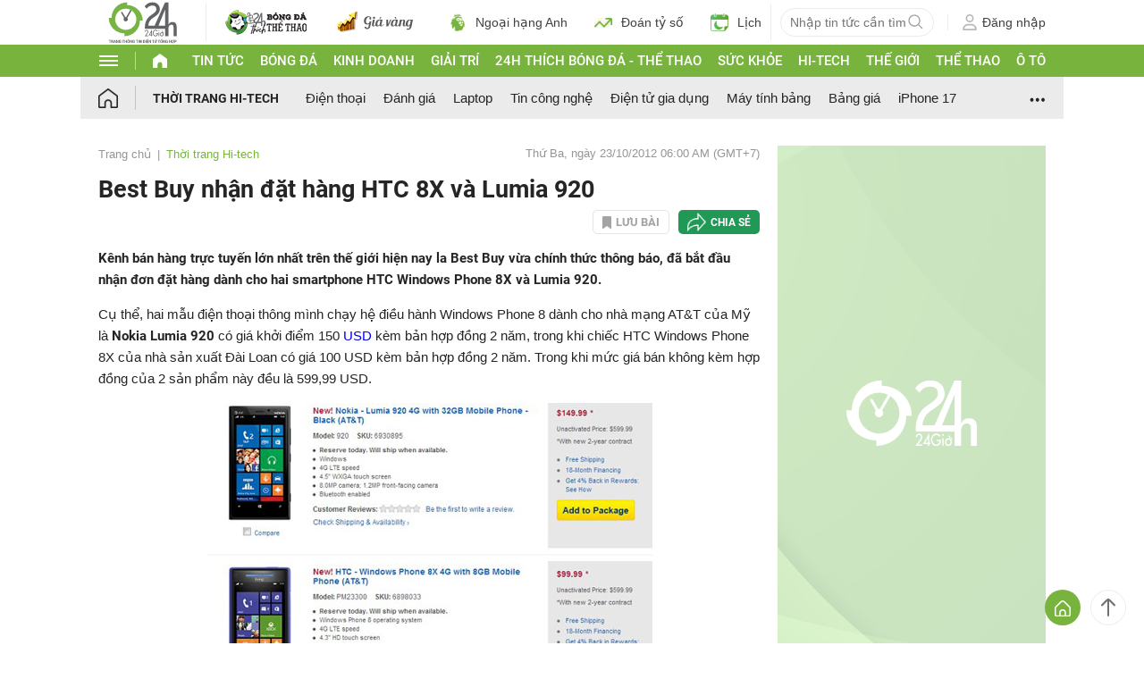

--- FILE ---
content_type: application/javascript; charset=utf-8
request_url: https://fundingchoicesmessages.google.com/f/AGSKWxUP7TyF_kt_9lH-3sfw013l8ghh4Ad1FkV8qUTw6OUn5AUMtkrYoE7wzeq6PiCphMn3T8w6HPEYEh-i7x15O0gQB_pcJ4LFHSQ2de63U2RoZhVLCf5_lThXfLzr_TCh-SVL3noi3lef7qL-wrIEXNaqsBQewOvdkkuOCDnxKlXNaffT54br-81-crDd/_/ads728x90a./adsource_/ad-exchange./nativead.-729x91-
body_size: -1288
content:
window['5d392d3d-8ba0-4ea7-9f81-768977d971db'] = true;